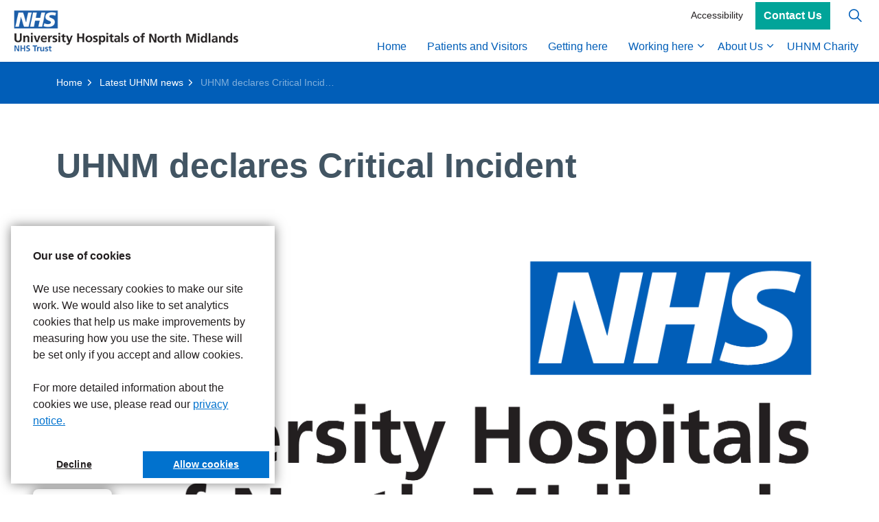

--- FILE ---
content_type: text/html; charset=utf-8
request_url: https://www.uhnm.nhs.uk/latest-uhnm-news/uhnm-declares-critical-incident/
body_size: 34802
content:
<!DOCTYPE html>
<html dir="ltr" lang="en" class="no-js usn">
<head>
    
    
    <meta charset="utf-8">
    <meta name="viewport" content="width=device-width, initial-scale=1, shrink-to-fit=no, maximum-scale=2">
        <link rel="canonical" href="https://www.uhnm.nhs.uk/latest-uhnm-news/uhnm-declares-critical-incident/" />
    <title>UHNM declares Critical Incident | University Hospitals of North Midlands</title>
    <meta name="description" content="">
            <link rel="alternate" hreflang="en-us" href="https://www.uhnm.nhs.uk/latest-uhnm-news/uhnm-declares-critical-incident/" />
    <meta name="twitter:card" content="summary_large_image" />
    <meta property="og:type" content="website">
    <meta property="og:title" content="UHNM declares Critical Incident | University Hospitals of North Midlands" />
    <meta property="og:image" content="" />
    <meta property="og:url" content="https://www.uhnm.nhs.uk/latest-uhnm-news/uhnm-declares-critical-incident/" />
    <meta property="og:description" content="" />
    <meta property="og:site_name" content="University Hospitals of North Midlands" />
    <meta name="robots" content="index,follow">

    
    <link href="/sb/sitebuilder-ltr-css-bundle.css.v1" media="screen" rel="stylesheet" />
<link href="/sb/sitebuilder-css-bundle.css.v1" media="screen" rel="stylesheet" />
<link href="/sb/sitebuilder-css-small-header-03-sm-bundle.css.v1" media="screen and (min-width:0) and (max-width:991px)" rel="stylesheet" />
<link href="/sb/sitebuilder-css-large-header-14-lg-bundle.css.v1" media="screen and (min-width:992px)" rel="stylesheet" />
<link rel="stylesheet" media="screen" href="/uSkinned/css/generated/b06fd299-c66b-4c48-82ab-436e8dd86f0a.css?version=638942264644430000" />
<link href="/sb/sitebuilder-css-prnt-bundle.css.v1" media="print" rel="stylesheet" />



    
<link href="/sb/chilli-is-css-bundle.css.v1" media="screen" rel="stylesheet" />

            <link rel="shortcut icon" type="image/ico" href="/media/p3ulx1pa/favicon.ico?width=32&amp;height=32">
        <link rel="apple-touch-icon" sizes="57x57" type="image/ico" href="/media/p3ulx1pa/favicon.ico?width=57&amp;height=57">
        <link rel="apple-touch-icon" sizes="60x60" type="image/ico" href="/media/p3ulx1pa/favicon.ico?width=60&amp;height=60">
        <link rel="apple-touch-icon" sizes="72x72" type="image/ico" href="/media/p3ulx1pa/favicon.ico?width=72&amp;height=72">
        <link rel="apple-touch-icon" sizes="76x76" type="image/ico" href="/media/p3ulx1pa/favicon.ico?width=76&amp;height=76">
        <link rel="apple-touch-icon" sizes="114x114" type="image/ico" href="/media/p3ulx1pa/favicon.ico?width=114&amp;height=114">
        <link rel="apple-touch-icon" sizes="120x120" type="image/ico" href="/media/p3ulx1pa/favicon.ico?width=120&amp;height=120">
        <link rel="apple-touch-icon" sizes="144x144" type="image/ico" href="/media/p3ulx1pa/favicon.ico?width=144&amp;height=144">
        <link rel="apple-touch-icon" sizes="152x152" type="image/ico" href="/media/p3ulx1pa/favicon.ico?width=152&amp;height=152">
        <link rel="apple-touch-icon" sizes="180x180" type="image/ico" href="/media/p3ulx1pa/favicon.ico?width=180&amp;height=180">
        <link rel="icon" sizes="16x16" type="image/ico" href="/media/p3ulx1pa/favicon.ico?width=16&amp;height=16">
        <link rel="icon" sizes="32x32" type="image/ico" href="/media/p3ulx1pa/favicon.ico?width=32&amp;height=32">
        <link rel="icon" sizes="96x96" type="image/ico" href="/media/p3ulx1pa/favicon.ico?width=96&amp;height=96">
        <link rel="icon" sizes="192x192" type="image/ico" href="/media/p3ulx1pa/favicon.ico?width=192&amp;height=192">
        <meta name="msapplication-square70x70logo" content="/media/p3ulx1pa/favicon.ico?width=70&height=70" />
        <meta name="msapplication-square150x150logo" content="/media/p3ulx1pa/favicon.ico?width=150&height=150" />
        <meta name="msapplication-wide310x150logo" content="/media/p3ulx1pa/favicon.ico?width=310&height=150" />
        <meta name="msapplication-square310x310logo" content="/media/p3ulx1pa/favicon.ico?width=310&height=310" />

    
            <script async defer src="https://www.google.com/recaptcha/api.js?render=6LfizwErAAAAAAysPUL-a8_UwvZb_QOuxBT9wf9c"></script>

    
<script type="text/javascript">!function(T,l,y){var S=T.location,k="script",D="instrumentationKey",C="ingestionendpoint",I="disableExceptionTracking",E="ai.device.",b="toLowerCase",w="crossOrigin",N="POST",e="appInsightsSDK",t=y.name||"appInsights";(y.name||T[e])&&(T[e]=t);var n=T[t]||function(d){var g=!1,f=!1,m={initialize:!0,queue:[],sv:"5",version:2,config:d};function v(e,t){var n={},a="Browser";return n[E+"id"]=a[b](),n[E+"type"]=a,n["ai.operation.name"]=S&&S.pathname||"_unknown_",n["ai.internal.sdkVersion"]="javascript:snippet_"+(m.sv||m.version),{time:function(){var e=new Date;function t(e){var t=""+e;return 1===t.length&&(t="0"+t),t}return e.getUTCFullYear()+"-"+t(1+e.getUTCMonth())+"-"+t(e.getUTCDate())+"T"+t(e.getUTCHours())+":"+t(e.getUTCMinutes())+":"+t(e.getUTCSeconds())+"."+((e.getUTCMilliseconds()/1e3).toFixed(3)+"").slice(2,5)+"Z"}(),iKey:e,name:"Microsoft.ApplicationInsights."+e.replace(/-/g,"")+"."+t,sampleRate:100,tags:n,data:{baseData:{ver:2}}}}var h=d.url||y.src;if(h){function a(e){var t,n,a,i,r,o,s,c,u,p,l;g=!0,m.queue=[],f||(f=!0,t=h,s=function(){var e={},t=d.connectionString;if(t)for(var n=t.split(";"),a=0;a<n.length;a++){var i=n[a].split("=");2===i.length&&(e[i[0][b]()]=i[1])}if(!e[C]){var r=e.endpointsuffix,o=r?e.location:null;e[C]="https://"+(o?o+".":"")+"dc."+(r||"services.visualstudio.com")}return e}(),c=s[D]||d[D]||"",u=s[C],p=u?u+"/v2/track":d.endpointUrl,(l=[]).push((n="SDK LOAD Failure: Failed to load Application Insights SDK script (See stack for details)",a=t,i=p,(o=(r=v(c,"Exception")).data).baseType="ExceptionData",o.baseData.exceptions=[{typeName:"SDKLoadFailed",message:n.replace(/\./g,"-"),hasFullStack:!1,stack:n+"\nSnippet failed to load ["+a+"] -- Telemetry is disabled\nHelp Link: https://go.microsoft.com/fwlink/?linkid=2128109\nHost: "+(S&&S.pathname||"_unknown_")+"\nEndpoint: "+i,parsedStack:[]}],r)),l.push(function(e,t,n,a){var i=v(c,"Message"),r=i.data;r.baseType="MessageData";var o=r.baseData;return o.message='AI (Internal): 99 message:"'+("SDK LOAD Failure: Failed to load Application Insights SDK script (See stack for details) ("+n+")").replace(/\"/g,"")+'"',o.properties={endpoint:a},i}(0,0,t,p)),function(e,t){if(JSON){var n=T.fetch;if(n&&!y.useXhr)n(t,{method:N,body:JSON.stringify(e),mode:"cors"});else if(XMLHttpRequest){var a=new XMLHttpRequest;a.open(N,t),a.setRequestHeader("Content-type","application/json"),a.send(JSON.stringify(e))}}}(l,p))}function i(e,t){f||setTimeout(function(){!t&&m.core||a()},500)}var e=function(){var n=l.createElement(k);n.src=h;var e=y[w];return!e&&""!==e||"undefined"==n[w]||(n[w]=e),n.onload=i,n.onerror=a,n.onreadystatechange=function(e,t){"loaded"!==n.readyState&&"complete"!==n.readyState||i(0,t)},n}();y.ld<0?l.getElementsByTagName("head")[0].appendChild(e):setTimeout(function(){l.getElementsByTagName(k)[0].parentNode.appendChild(e)},y.ld||0)}try{m.cookie=l.cookie}catch(p){}function t(e){for(;e.length;)!function(t){m[t]=function(){var e=arguments;g||m.queue.push(function(){m[t].apply(m,e)})}}(e.pop())}var n="track",r="TrackPage",o="TrackEvent";t([n+"Event",n+"PageView",n+"Exception",n+"Trace",n+"DependencyData",n+"Metric",n+"PageViewPerformance","start"+r,"stop"+r,"start"+o,"stop"+o,"addTelemetryInitializer","setAuthenticatedUserContext","clearAuthenticatedUserContext","flush"]),m.SeverityLevel={Verbose:0,Information:1,Warning:2,Error:3,Critical:4};var s=(d.extensionConfig||{}).ApplicationInsightsAnalytics||{};if(!0!==d[I]&&!0!==s[I]){var c="onerror";t(["_"+c]);var u=T[c];T[c]=function(e,t,n,a,i){var r=u&&u(e,t,n,a,i);return!0!==r&&m["_"+c]({message:e,url:t,lineNumber:n,columnNumber:a,error:i}),r},d.autoExceptionInstrumented=!0}return m}(y.cfg);function a(){y.onInit&&y.onInit(n)}(T[t]=n).queue&&0===n.queue.length?(n.queue.push(a),n.trackPageView({})):a()}(window,document,{
src: "https://js.monitor.azure.com/scripts/b/ai.2.min.js", // The SDK URL Source
crossOrigin: "anonymous", 
cfg: { // Application Insights Configuration
    connectionString: 'InstrumentationKey=c72b1b58-f5ce-442b-a0f7-25f10c5f2818;IngestionEndpoint=https://uksouth-1.in.applicationinsights.azure.com/;LiveEndpoint=https://uksouth.livediagnostics.monitor.azure.com/;ApplicationId=874778d9-4c32-4a7f-9b97-7ec578ecb250'
}});</script></head>
<body 
    
 class="body-bg body-bg-solid header-14-lg header-03-sm hide_header-on-scroll-lg hide_header-on-scroll-sm directional-icons-chevron           main-navigation-underline-link-hover  secondary-navigation-underline-link-hover  content-underline-link-hover  footer-underline-link-hover    breadcrumb-forward zoom_hover"

>

    


    <!-- Skip links -->
    <a class="skip-to-content" id="skip-to-content-link" href="#site-content">Skip to main content</a>
    <a class="skip-to-content" id="skip-to-footer-link" href="#site-footer">Skip to footer</a>
    <!--// Skip links -->

    <!-- Site -->
    <div id="site">

        <!-- Header -->
            <header id="site-header" class="header-bg header-bg-solid" tabindex="-1">


        <div class="container-fluid">

            <div class="row">

                    <div id="logo" >
        <a href="/" title="University Hospitals of North Midlands">
                    <picture>
                            <source type="image/webp" srcset="/media/2pbc4gzv/uhnm-horizontal-digital-logo.jpg?format=webp">
                            <img src="/media/2pbc4gzv/uhnm-horizontal-digital-logo.jpg?format=webp" alt="">

                    </picture>
            <span>University Hospitals of North Midlands</span>
        </a>
    </div>



                    <!-- Expand -->
                    <button id="burgerNavStyle" class="expand-header expand-3-bars expand-even-lines expand-active-cross" type="button" aria-expanded="false" aria-label="Expand header">
                        <span>Menu</span>
                    </button>
                    <!--// Expand -->

                <!-- Main navigation -->
                        <nav aria-label="Main" class="main nav-dropdown navigation-dropdown-bg-solid">
            <ul >
                        <li  class="no-child ">
                            <span>
                                <a href="/"   >Home</a>
                            </span>

                        </li>
                        <li  class="no-child ">
                            <span>
                                <a href="/patients-and-visitors/"   >Patients and Visitors</a>
                            </span>

                        </li>
                        <li  class="no-child ">
                            <span>
                                <a href="/getting-here/"   >Getting here</a>
                            </span>

                        </li>
                        <li  class="has-child ">
                            <span>
                                <a href="/working-here/"   >Working here</a>
                            </span>

                                <button class="expand-subpages" type="button" aria-expanded="false" aria-label="Expand sub pages Working here">
                                    <span aria-hidden="true">Expand sub pages Working here</span>
                                </button>
            <ul >
                        <li  class="no-child ">
                            <span>
                                <a href="/join-uhnm/"   >Join UHNM</a>
                            </span>

                        </li>
            </ul>
                        </li>
                        <li  class="has-child ">
                            <span>
                                <a href="/about-us/"   >About Us</a>
                            </span>

                                <button class="expand-subpages" type="button" aria-expanded="false" aria-label="Expand sub pages About Us">
                                    <span aria-hidden="true">Expand sub pages About Us</span>
                                </button>
            <ul >
                        <li  class="no-child ">
                            <span>
                                <a href="/about-us/our-hospitals/"   >Our Hospitals</a>
                            </span>

                        </li>
                        <li  class="no-child ">
                            <span>
                                <a href="/about-us/our-board/"   >Our Board</a>
                            </span>

                        </li>
                        <li  class="no-child ">
                            <span>
                                <a href="/about-us/our-organisation/"   >Our Organisation</a>
                            </span>

                        </li>
                        <li  class="no-child ">
                            <span>
                                <a href="/about-us/regulatory-information/"   >Regulatory information</a>
                            </span>

                        </li>
                        <li  class="no-child ">
                            <span>
                                <a href="/consultant-directory/"   >Consultant Directory</a>
                            </span>

                        </li>
                        <li  class="no-child ">
                            <span>
                                <a href="/about-us/uhnm-and-the-armed-forces/"   >UHNM and The Armed Forces</a>
                            </span>

                        </li>
                        <li  class="no-child ">
                            <span>
                                <a href="/for-professionals/"   >For professionals</a>
                            </span>

                        </li>
            </ul>
                        </li>
                        <li  class="no-child ">
                            <span>
                                <a href="https://www.uhnmcharity.org.uk/"   >UHNM Charity</a>
                            </span>

                        </li>
            </ul>
        </nav>



                <!--// Main navigation -->
                <!-- Secondary navigation -->
                        <nav aria-label="Secondary" class="secondary nav-dropdown navigation-dropdown-bg-solid">
            <ul>
                            <li><span><a href="/accessibility/"   >Accessibility</a></span></li>

            </ul>
        </nav>

                <!--// Secondary navigation -->
                <!-- CTA Links -->
                        <nav aria-label="Call to actions" class="cta-links">
                    <a class="btn  base-btn-bg base-btn-bg-solid base-btn-bg-hover-solid base-btn-text base-btn-borders" href="/contact-us/"   >
                        <span></span>
                        Contact Us
                    </a>
        </nav>

                <!--// CTA Links -->
                <!-- Site search -->
                    <div class="form site-search-form site-search" aria-label="Site search">
            <form role="search" action="/search/" method="get" name="searchForm">
                <fieldset>
                    <div class="form-group">
                        <input type="text" class="form-control" name="search_field" aria-label="Search the site" placeholder="Search the site" value="">
                    </div>
                    <button type="submit" role="button" aria-label="Search" class="btn base-btn-bg base-btn-bg-solid base-btn-bg-hover-solid base-btn-text base-btn-borders btn-search">
                        <span></span>
                        <i aria-hidden="true" class="icon usn_ion-ios-search"></i>
                    </button>
                </fieldset>
            </form>
            <button class="expand-search" data-bs-toggle="collapse" type="button" aria-expanded="false" aria-label="Expand site search">
                <em>Expand Search</em>
                <i aria-hidden="true" class="icon usn_ion-ios-search search-icon"></i>
                <i aria-hidden="true" class="icon usn_ion-md-close close-icon"></i>
            </button>
        </div>

                <!--// Site search -->

            </div>

        </div>
    </header>


        <!--// Header -->
        <!-- Content -->
        <main id="site-content" tabindex="-1">

                <section class="content component usn_cmp_breadcrumb c1-bg c1-bg-solid  " >  

        <div class="component-inner">
                    <div class="container">


                <section class="breadcrumb-trail " data-os-animation="fadeIn" data-os-animation-delay="0s" data-os-animation-duration="1.2s">
        
            <nav aria-label="Breadcrumb">
                <ol class="breadcrumb" itemscope itemtype="https://schema.org/BreadcrumbList">
                        <li class="breadcrumb-item" itemprop="itemListElement" itemscope itemtype="https://schema.org/ListItem"><a href="/" itemtype="https://schema.org/Thing" itemprop="item"><span itemprop="name"><i class="icon before"></i>Home</span></a><meta itemprop="position" content="1" /></li>
                        <li class="breadcrumb-item" itemprop="itemListElement" itemscope itemtype="https://schema.org/ListItem"><a href="/latest-uhnm-news/" itemtype="https://schema.org/Thing" itemprop="item"><span itemprop="name"><i class="icon before"></i>Latest UHNM news</span></a><meta itemprop="position" content="2" /></li>

                        <li itemprop="itemListElement" itemscope itemtype="https://schema.org/ListItem" class="breadcrumb-item active" aria-current="page"><span itemprop="name"><i class="icon before"></i>UHNM declares Critical Incident</span><meta itemprop="position" content="3" /></li>
                </ol>
            </nav>
        
    </section>



                    </div>
        </div>
    </section>

            





        <section class="content base-bg pb-0"><div class="container">
        <!-- Row -->
        <div class="row">
            <div class="heading-col col">


                <h1 class="heading main base-heading">UHNM declares Critical Incident</h1>


            </div>
        </div>
        <!--// Row -->
        </div></section>
    <section class="content component usn_cmp_gallery base-bg base-bg-solid  " >  

        <div class="component-inner">
                    <div class="container">



                    <div class="component-main row  listing  listing_basic-grid listing_gallery" >

                        <div class="item  items-1 col-12  " data-os-animation="fadeIn" data-os-animation-delay="0s" data-os-animation-duration="1.2s">
                            <div class="image ">
                                    <a href="/media/i2xp4ef2/university-hospitals-of-north-midlands-nhs-trust-rgb-blue.png"   target=""  aria-label="Open image" aria-haspopup="dialog" role="button" data-toggle="lightbox" data-type="image" data-gallery="galleryname_f929ebf1-7b44-42a3-a93f-037a713c0b44" >

                                            <picture>
                <source type="image/webp" data-srcset="/media/i2xp4ef2/university-hospitals-of-north-midlands-nhs-trust-rgb-blue.png?width=800&amp;height=600&amp;v=1da9bb42bac9480&format=webp 1x, /media/i2xp4ef2/university-hospitals-of-north-midlands-nhs-trust-rgb-blue.png?width=1600&amp;height=1200&amp;v=1da9bb42bac9480&format=webp 2x" width="800" height="600">
                    <img class="lazyload " src="/media/i2xp4ef2/university-hospitals-of-north-midlands-nhs-trust-rgb-blue.png?width=160&amp;height=120&amp;v=1da9bb42bac9480&format=webp" width="800" height="600" data-srcset="/media/i2xp4ef2/university-hospitals-of-north-midlands-nhs-trust-rgb-blue.png?width=800&amp;height=600&amp;v=1da9bb42bac9480&format=webp 1x, /media/i2xp4ef2/university-hospitals-of-north-midlands-nhs-trust-rgb-blue.png?width=1600&amp;height=1200&amp;v=1da9bb42bac9480&format=webp 2x" alt="UHNM logo">
            </picture>


                                </a>
                                    <div class="caption">uhnm logo</div>
                            </div>
                        </div>

        </div>






                    </div>
        </div>
    </section>
    <section class="content component usn_cmp_text base-bg base-bg-solid  " >  

        <div class="component-inner">
                    <div class="container">



                <div class="info ">

        

        <div class="text base-text " data-os-animation="fadeIn" data-os-animation-delay="0s">
            <p>Simon Evans, UHNM Chief Operating Officer &nbsp;said: “We are currently experiencing extremely high demand for all our services. Both Royal Stoke University Hospital and County Hospital in Stafford have been under severe and sustained pressure since the holiday period however we have seen even greater demands in the last 24 hours.</p>
<p>“We have therefore taken the decision to declare a critical incident. This helps us to take additional measures to maintain safe services for our patients.</p>
<p>“We will always do our best for patients and keep patients safe and locally we are working with our NHS and local authority partners to put in place measures to ensure that people who need hospital and emergency care can get treatment quickly and to identify and utilise any additional capacity to allow us to discharge patients that do not require hospital care.</p>
<p>“As anticipated, the pressure is greatest in our emergency departments, who are facing on-going challenges as patients are unable to be admitted to beds promptly.</p>
<p>“During this time the emergency departments will continue to see the sickest patients first, which means for some patients there may be much longer delays for their treatment.</p>
<p>“We continue to ask the public to help us by only using A&amp;E in a serious or life threatening emergency and for their help when we’re discharging their friends or loved ones to ensure they’re picked up from hospital as soon as possible and have everything they need at home.</p>
<p>“I would like to thank our staff for their on-going efforts during this extremely challenging period and the public for their understanding and co-operation.”</p>
        </div>


    </div>




                    </div>
        </div>
    </section>


    <section class="content component meta-author-comments base-bg base-bg-solid pt-0 mt-0">
        <div class="container">
            <div class="row justify-content-center">

                <div class="content-col center-col col">

                    <!-- Meta -->
                    <section class="content component meta base-bg">

                        <p class="date base-text"><time>30 Jan 2024</time></p>
                        


                    </section>
                    <!--// Meta -->

                    

                    

                </div>

            </div>
        </div>
    </section>











            

        </main>
        <!--// Content -->
        <!-- Footer -->
                    <footer id="site-footer" class="footer-bg footer-bg-solid" tabindex="-1">

                <!-- Breadcrumb -->
                <!--// Breadcrumb -->

                <div class="container">

                        <!-- Row -->
                        <div class="row listing">

    <div class="item  footer-item   col-lg-3 col-md-5 col-12 col  item_text-below usn_pod_textimage textAlignmentLeft  " data-os-animation="fadeIn" data-os-animation-delay="0s" data-os-animation-duration="0.9s">
            <div class="inner   ">
                    <div class="info ">

                        <p class="heading sm footer-heading " >UHNM NHS Trust</p>

                            <div class="text footer-text">
                                <p>Royal Stoke University Hospital<br>Newcastle Road<br>Stoke-on-Trent<br>ST4 6QG</p>
<p>County Hospital<br>Weston Road<br>Stafford<br>ST16 3SA</p>
<p>Tel. 01782 715444</p>
                            </div>

                    </div>
            </div>
    </div>
                                        <div class="item footer-item usn_pod_searchlinks offset-lg-1 offset-md-1 col-lg-4 col-md-6 col-12 col ">
                                                <div class="inner">
                                                    <p class="heading sm footer-heading "  data-os-animation="fadeInUp" data-os-animation-delay="0s" data-os-animation-duration="1s" >Quick links</p>        <!-- Quick Links -->
        <nav aria-label="Quick links" class="quick-links " data-os-animation="fadeInUp" data-os-animation-delay="0s" data-os-animation-duration="1s">

            <ul>
                        <li><span><a href="http://www.waittimes.uhnm.nhs.uk/uhnm"   >A&E waiting times</a></span></li>
                        <li><span><a href="/join-uhnm/"   >Current vacancies</a></span></li>
                        <li><span><a href="/working-here/"   >Empactis</a></span></li>
                        <li><span><a href="https://www.oc-meridian.com/OCQ/completion/clientmanifest/uhns/default.aspx?slid=23&amp;did=&amp;tkn=XCdt0dDSVMANjl0JeP35wJDSIVVE6mvrhT4oGil3E6w3qul32b9G3lJKrCaGdycKBRnkoZc6V4SQMsQt3F229dvAy0YZHs-dVo-t8lEiJ6A."   >Have your say</a></span></li>
                        <li><span><a href="https://outlook.office.com"   >Staff email</a></span></li>
                        <li><span><a href="https://intranet.uhnm.nhs.uk"   >UHNM Staff Intranet</a></span></li>
                        <li><span><a href="/privacy-notice/"   >Privacy policy</a></span></li>
                        <li><span><a href="/terms-conditions/"   >Terms and conditions</a></span></li>
                        <li><span><a href="/about-us/regulatory-information/freedom-of-information-publication-scheme/foi-information/"   >FOI Information</a></span></li>
                        <li><span><a href="/sitemap/"   >Sitemap</a></span></li>
                        <li><span><a href="/search/"   >Search</a></span></li>
            </ul>
        </nav>
        <!--// Quick Links -->

                                                </div>
                                        </div>
                                        <div class="item footer-item usn_pod_code offset-lg-1  col-lg-3 col-md-12 col-12 col ">
                                                <div class="inner">
                                                        <div class="code-item " data-os-animation="fadeIn" data-os-animation-delay="0s" data-os-animation-duration="1.2s">
        <script type="text/javascript" src="https://www.cqc.org.uk/sites/all/modules/custom/cqc_widget/widget.js?data-id=RJE&data-host=https://www.cqc.org.uk&type=provider"></script>
    
    </div>

                                                </div>
                                        </div>
                                        <div class="item footer-item usn_pod_sociallinks   col-lg-12 col-md-12 col-12 col ">
                                                <div class="inner">
                                                            <nav class="social " data-os-animation="fadeInDown" data-os-animation-delay="0s" data-os-animation-duration="1s" aria-label="Social links">

            <ul>
                        <li>
                            <span>
                                <a href="https://www.facebook.com/UHNM.NHS#"  target="_blank" rel="noreferrer noopener"  title="Link will open in a new window/tab" >
                                                <picture>
                                                    <source type="image/webp" data-srcset="/media/4i0hhx1g/facebook.png?format=webp&height=80 1x, /media/4i0hhx1g/facebook.png?format=webp&height=160 2x">
                                                    <img class="lazyload" src="/media/4i0hhx1g/facebook.png?format=webp&height=16" data-srcset="/media/4i0hhx1g/facebook.png?format=webp&height=80 1x, /media/4i0hhx1g/facebook.png?format=webp&height=160 2x" alt="">
                                                </picture>
                                        <span class="visually-hidden">Facebook</span>
                                </a>
                            </span>
                        </li>
                        <li>
                            <span>
                                <a href="https://twitter.com/UHNM_NHS#"  target="_blank" rel="noreferrer noopener"  title="Link will open in a new window/tab" >
                                                <picture>
                                                    <source type="image/webp" data-srcset="/media/24jld2me/x-logo.png?format=webp&height=80 1x, /media/24jld2me/x-logo.png?format=webp&height=160 2x">
                                                    <img class="lazyload" src="/media/24jld2me/x-logo.png?format=webp&height=16" data-srcset="/media/24jld2me/x-logo.png?format=webp&height=80 1x, /media/24jld2me/x-logo.png?format=webp&height=160 2x" alt="">
                                                </picture>
                                        <span class="visually-hidden">X</span>
                                </a>
                            </span>
                        </li>
                        <li>
                            <span>
                                <a href="https://www.instagram.com/uhnm.nhs#"  target="_blank" rel="noreferrer noopener"  title="Link will open in a new window/tab" >
                                                <picture>
                                                    <source type="image/webp" data-srcset="/media/xhkh1f3m/instagram.png?format=webp&height=80 1x, /media/xhkh1f3m/instagram.png?format=webp&height=160 2x">
                                                    <img class="lazyload" src="/media/xhkh1f3m/instagram.png?format=webp&height=16" data-srcset="/media/xhkh1f3m/instagram.png?format=webp&height=80 1x, /media/xhkh1f3m/instagram.png?format=webp&height=160 2x" alt="">
                                                </picture>
                                        <span class="visually-hidden">Instagram</span>
                                </a>
                            </span>
                        </li>
            </ul>
        </nav>

                                                </div>
                                        </div>

                        </div>
                        <!--// Row -->
                    <!-- Row -->
                    <div class="row">

                        <div class="col">
                            <nav aria-label="Footer" class="footer-navigation">
                                <ul>
                                    <li><div>&copy; 2025 University Hospitals of North Midlands NHS Trust <p>Site built by <a href="https://www.chilli-is.co.uk">Chilli Information Solutions Ltd</a><p></div></li>
                                    
                                </ul>
                            </nav>
                        </div>

                    </div>
                    <!--// Row -->

                            <!-- Back to top -->
        <div class="usn_back-to-top position-right">
            <button id="back-to-top-link" aria-label="Back to top" class="btn base-btn-bg base-btn-bg base-btn-bg-solid base-btn-bg-hover-solid base-btn-text base-btn-borders btn-back-to-top">
                <span></span>
                <i aria-hidden="true" class="icon"></i><span aria-hidden="true" class="d-none">Back to top</span>
            </button>
        </div>
        <!--// Back to top -->


                </div>
            </footer>

        <!--// Footer -->

    </div>
    <!--// Site -->

    
    
<script src="/sb/sitebuilder-js-bundle.js.v1" type="text/javascript"></script>



    
    
<script src="/sb/chilli-is-js-bundle.js.v1" type="text/javascript"></script>



    <!-- Cookie Consent Plugin -->
<link rel="stylesheet" type="text/css" href="https://cdn.jsdelivr.net/npm/cookieconsent@3/build/cookieconsent.min.css" /> 
<script src="https://cdn.jsdelivr.net/npm/cookieconsent@3/build/cookieconsent.min.js" data-cfasync="false"></script>

<script>
   cisCookieConsentSettings.message = "<b>Our use of cookies</b><br><br> We use necessary cookies to make our site work. We would also like to set analytics cookies that help us make improvements by measuring how you use the site. These will be set only if you accept and allow cookies. <br><br>For more detailed information about the cookies we use, please read our <a href='https://www.uhnm.nhs.uk/privacy-notice/'>privacy notice.</a>";
   cisCookieConsentSettings.backgroundColour = "#FFFFFF";
   cisCookieConsentSettings.buttonColour= "#0072ce";
   cisCookieConsentSettings.textColour= "#231f20";
   cisCookieConsentSettings.buttonTextColour= "#FFFFFF";
   cisCookieConsentSettings.targetCookies = ["_ga", "_gid", "_ga_0JE2J9HE3E"];
   cisCookieConsentSettings.link = "";

cisCookieConsentSettings.additionalStyles = "border-radius: 0rem; box-shadow: 0 0 1rem 0 rgba(0,0,0,0.5)";
cisCookieConsentSettings.buttonAdditionalStyles = "border-radius: 0rem; margin: 0.5rem; color:#FFFFFF";
cisCookieConsentSettings.tabAdditionalStyles = "box-shadow: 0 0 1rem rgba(0, 0, 0, 0.5);";
</script>

<!-- Global site tag (gtag.js) - Google Analytics -->
<script async src="https://www.googletagmanager.com/gtag/js?id=G-0JE2J9HE3E"></script>
<script>
  window.dataLayer = window.dataLayer || [];
  function gtag(){dataLayer.push(arguments);}
cisCookieConsentInitialize();
  gtag('js', new Date());

  gtag('config', 'G-0JE2J9HE3E');
</script>


    

    

</body>
<!--
    ____        _ ____              _ __  __             _____ __   _                      __
   / __ )__  __(_) / /_   _      __(_) /_/ /_     __  __/ ___// /__(_)___  ____  ___  ____/ /
  / __  / / / / / / __/  | | /| / / / __/ __ \   / / / /\__ \/ //_/ / __ \/ __ \/ _ \/ __  /
 / /_/ / /_/ / / / /_    | |/ |/ / / /_/ / / /  / /_/ /___/ / ,< / / / / / / / /  __/ /_/ /
/_____/\__,_/_/_/\__/    |__/|__/_/\__/_/ /_/   \__,_//____/_/|_/_/_/ /_/_/ /_/\___/\__,_/

Find out more at uSkinned.net

-->
</html>

--- FILE ---
content_type: text/html; charset=utf-8
request_url: https://www.google.com/recaptcha/api2/anchor?ar=1&k=6LfizwErAAAAAAysPUL-a8_UwvZb_QOuxBT9wf9c&co=aHR0cHM6Ly93d3cudWhubS5uaHMudWs6NDQz&hl=en&v=TkacYOdEJbdB_JjX802TMer9&size=invisible&anchor-ms=20000&execute-ms=15000&cb=wdehoecawq7
body_size: 45426
content:
<!DOCTYPE HTML><html dir="ltr" lang="en"><head><meta http-equiv="Content-Type" content="text/html; charset=UTF-8">
<meta http-equiv="X-UA-Compatible" content="IE=edge">
<title>reCAPTCHA</title>
<style type="text/css">
/* cyrillic-ext */
@font-face {
  font-family: 'Roboto';
  font-style: normal;
  font-weight: 400;
  src: url(//fonts.gstatic.com/s/roboto/v18/KFOmCnqEu92Fr1Mu72xKKTU1Kvnz.woff2) format('woff2');
  unicode-range: U+0460-052F, U+1C80-1C8A, U+20B4, U+2DE0-2DFF, U+A640-A69F, U+FE2E-FE2F;
}
/* cyrillic */
@font-face {
  font-family: 'Roboto';
  font-style: normal;
  font-weight: 400;
  src: url(//fonts.gstatic.com/s/roboto/v18/KFOmCnqEu92Fr1Mu5mxKKTU1Kvnz.woff2) format('woff2');
  unicode-range: U+0301, U+0400-045F, U+0490-0491, U+04B0-04B1, U+2116;
}
/* greek-ext */
@font-face {
  font-family: 'Roboto';
  font-style: normal;
  font-weight: 400;
  src: url(//fonts.gstatic.com/s/roboto/v18/KFOmCnqEu92Fr1Mu7mxKKTU1Kvnz.woff2) format('woff2');
  unicode-range: U+1F00-1FFF;
}
/* greek */
@font-face {
  font-family: 'Roboto';
  font-style: normal;
  font-weight: 400;
  src: url(//fonts.gstatic.com/s/roboto/v18/KFOmCnqEu92Fr1Mu4WxKKTU1Kvnz.woff2) format('woff2');
  unicode-range: U+0370-0377, U+037A-037F, U+0384-038A, U+038C, U+038E-03A1, U+03A3-03FF;
}
/* vietnamese */
@font-face {
  font-family: 'Roboto';
  font-style: normal;
  font-weight: 400;
  src: url(//fonts.gstatic.com/s/roboto/v18/KFOmCnqEu92Fr1Mu7WxKKTU1Kvnz.woff2) format('woff2');
  unicode-range: U+0102-0103, U+0110-0111, U+0128-0129, U+0168-0169, U+01A0-01A1, U+01AF-01B0, U+0300-0301, U+0303-0304, U+0308-0309, U+0323, U+0329, U+1EA0-1EF9, U+20AB;
}
/* latin-ext */
@font-face {
  font-family: 'Roboto';
  font-style: normal;
  font-weight: 400;
  src: url(//fonts.gstatic.com/s/roboto/v18/KFOmCnqEu92Fr1Mu7GxKKTU1Kvnz.woff2) format('woff2');
  unicode-range: U+0100-02BA, U+02BD-02C5, U+02C7-02CC, U+02CE-02D7, U+02DD-02FF, U+0304, U+0308, U+0329, U+1D00-1DBF, U+1E00-1E9F, U+1EF2-1EFF, U+2020, U+20A0-20AB, U+20AD-20C0, U+2113, U+2C60-2C7F, U+A720-A7FF;
}
/* latin */
@font-face {
  font-family: 'Roboto';
  font-style: normal;
  font-weight: 400;
  src: url(//fonts.gstatic.com/s/roboto/v18/KFOmCnqEu92Fr1Mu4mxKKTU1Kg.woff2) format('woff2');
  unicode-range: U+0000-00FF, U+0131, U+0152-0153, U+02BB-02BC, U+02C6, U+02DA, U+02DC, U+0304, U+0308, U+0329, U+2000-206F, U+20AC, U+2122, U+2191, U+2193, U+2212, U+2215, U+FEFF, U+FFFD;
}
/* cyrillic-ext */
@font-face {
  font-family: 'Roboto';
  font-style: normal;
  font-weight: 500;
  src: url(//fonts.gstatic.com/s/roboto/v18/KFOlCnqEu92Fr1MmEU9fCRc4AMP6lbBP.woff2) format('woff2');
  unicode-range: U+0460-052F, U+1C80-1C8A, U+20B4, U+2DE0-2DFF, U+A640-A69F, U+FE2E-FE2F;
}
/* cyrillic */
@font-face {
  font-family: 'Roboto';
  font-style: normal;
  font-weight: 500;
  src: url(//fonts.gstatic.com/s/roboto/v18/KFOlCnqEu92Fr1MmEU9fABc4AMP6lbBP.woff2) format('woff2');
  unicode-range: U+0301, U+0400-045F, U+0490-0491, U+04B0-04B1, U+2116;
}
/* greek-ext */
@font-face {
  font-family: 'Roboto';
  font-style: normal;
  font-weight: 500;
  src: url(//fonts.gstatic.com/s/roboto/v18/KFOlCnqEu92Fr1MmEU9fCBc4AMP6lbBP.woff2) format('woff2');
  unicode-range: U+1F00-1FFF;
}
/* greek */
@font-face {
  font-family: 'Roboto';
  font-style: normal;
  font-weight: 500;
  src: url(//fonts.gstatic.com/s/roboto/v18/KFOlCnqEu92Fr1MmEU9fBxc4AMP6lbBP.woff2) format('woff2');
  unicode-range: U+0370-0377, U+037A-037F, U+0384-038A, U+038C, U+038E-03A1, U+03A3-03FF;
}
/* vietnamese */
@font-face {
  font-family: 'Roboto';
  font-style: normal;
  font-weight: 500;
  src: url(//fonts.gstatic.com/s/roboto/v18/KFOlCnqEu92Fr1MmEU9fCxc4AMP6lbBP.woff2) format('woff2');
  unicode-range: U+0102-0103, U+0110-0111, U+0128-0129, U+0168-0169, U+01A0-01A1, U+01AF-01B0, U+0300-0301, U+0303-0304, U+0308-0309, U+0323, U+0329, U+1EA0-1EF9, U+20AB;
}
/* latin-ext */
@font-face {
  font-family: 'Roboto';
  font-style: normal;
  font-weight: 500;
  src: url(//fonts.gstatic.com/s/roboto/v18/KFOlCnqEu92Fr1MmEU9fChc4AMP6lbBP.woff2) format('woff2');
  unicode-range: U+0100-02BA, U+02BD-02C5, U+02C7-02CC, U+02CE-02D7, U+02DD-02FF, U+0304, U+0308, U+0329, U+1D00-1DBF, U+1E00-1E9F, U+1EF2-1EFF, U+2020, U+20A0-20AB, U+20AD-20C0, U+2113, U+2C60-2C7F, U+A720-A7FF;
}
/* latin */
@font-face {
  font-family: 'Roboto';
  font-style: normal;
  font-weight: 500;
  src: url(//fonts.gstatic.com/s/roboto/v18/KFOlCnqEu92Fr1MmEU9fBBc4AMP6lQ.woff2) format('woff2');
  unicode-range: U+0000-00FF, U+0131, U+0152-0153, U+02BB-02BC, U+02C6, U+02DA, U+02DC, U+0304, U+0308, U+0329, U+2000-206F, U+20AC, U+2122, U+2191, U+2193, U+2212, U+2215, U+FEFF, U+FFFD;
}
/* cyrillic-ext */
@font-face {
  font-family: 'Roboto';
  font-style: normal;
  font-weight: 900;
  src: url(//fonts.gstatic.com/s/roboto/v18/KFOlCnqEu92Fr1MmYUtfCRc4AMP6lbBP.woff2) format('woff2');
  unicode-range: U+0460-052F, U+1C80-1C8A, U+20B4, U+2DE0-2DFF, U+A640-A69F, U+FE2E-FE2F;
}
/* cyrillic */
@font-face {
  font-family: 'Roboto';
  font-style: normal;
  font-weight: 900;
  src: url(//fonts.gstatic.com/s/roboto/v18/KFOlCnqEu92Fr1MmYUtfABc4AMP6lbBP.woff2) format('woff2');
  unicode-range: U+0301, U+0400-045F, U+0490-0491, U+04B0-04B1, U+2116;
}
/* greek-ext */
@font-face {
  font-family: 'Roboto';
  font-style: normal;
  font-weight: 900;
  src: url(//fonts.gstatic.com/s/roboto/v18/KFOlCnqEu92Fr1MmYUtfCBc4AMP6lbBP.woff2) format('woff2');
  unicode-range: U+1F00-1FFF;
}
/* greek */
@font-face {
  font-family: 'Roboto';
  font-style: normal;
  font-weight: 900;
  src: url(//fonts.gstatic.com/s/roboto/v18/KFOlCnqEu92Fr1MmYUtfBxc4AMP6lbBP.woff2) format('woff2');
  unicode-range: U+0370-0377, U+037A-037F, U+0384-038A, U+038C, U+038E-03A1, U+03A3-03FF;
}
/* vietnamese */
@font-face {
  font-family: 'Roboto';
  font-style: normal;
  font-weight: 900;
  src: url(//fonts.gstatic.com/s/roboto/v18/KFOlCnqEu92Fr1MmYUtfCxc4AMP6lbBP.woff2) format('woff2');
  unicode-range: U+0102-0103, U+0110-0111, U+0128-0129, U+0168-0169, U+01A0-01A1, U+01AF-01B0, U+0300-0301, U+0303-0304, U+0308-0309, U+0323, U+0329, U+1EA0-1EF9, U+20AB;
}
/* latin-ext */
@font-face {
  font-family: 'Roboto';
  font-style: normal;
  font-weight: 900;
  src: url(//fonts.gstatic.com/s/roboto/v18/KFOlCnqEu92Fr1MmYUtfChc4AMP6lbBP.woff2) format('woff2');
  unicode-range: U+0100-02BA, U+02BD-02C5, U+02C7-02CC, U+02CE-02D7, U+02DD-02FF, U+0304, U+0308, U+0329, U+1D00-1DBF, U+1E00-1E9F, U+1EF2-1EFF, U+2020, U+20A0-20AB, U+20AD-20C0, U+2113, U+2C60-2C7F, U+A720-A7FF;
}
/* latin */
@font-face {
  font-family: 'Roboto';
  font-style: normal;
  font-weight: 900;
  src: url(//fonts.gstatic.com/s/roboto/v18/KFOlCnqEu92Fr1MmYUtfBBc4AMP6lQ.woff2) format('woff2');
  unicode-range: U+0000-00FF, U+0131, U+0152-0153, U+02BB-02BC, U+02C6, U+02DA, U+02DC, U+0304, U+0308, U+0329, U+2000-206F, U+20AC, U+2122, U+2191, U+2193, U+2212, U+2215, U+FEFF, U+FFFD;
}

</style>
<link rel="stylesheet" type="text/css" href="https://www.gstatic.com/recaptcha/releases/TkacYOdEJbdB_JjX802TMer9/styles__ltr.css">
<script nonce="mZlznSjyRdEpHSxzx3373A" type="text/javascript">window['__recaptcha_api'] = 'https://www.google.com/recaptcha/api2/';</script>
<script type="text/javascript" src="https://www.gstatic.com/recaptcha/releases/TkacYOdEJbdB_JjX802TMer9/recaptcha__en.js" nonce="mZlznSjyRdEpHSxzx3373A">
      
    </script></head>
<body><div id="rc-anchor-alert" class="rc-anchor-alert"></div>
<input type="hidden" id="recaptcha-token" value="[base64]">
<script type="text/javascript" nonce="mZlznSjyRdEpHSxzx3373A">
      recaptcha.anchor.Main.init("[\x22ainput\x22,[\x22bgdata\x22,\x22\x22,\[base64]/[base64]/[base64]/[base64]/[base64]/[base64]/[base64]/[base64]/[base64]/[base64]/[base64]/[base64]/[base64]/[base64]/[base64]\\u003d\\u003d\x22,\[base64]\\u003d\x22,\x22w47CgipHEsK9aMOPB2LDssKsQ1Rkwog7fsOpD2DDkGV6wrEtwrQ5wrxYWgzCgSbCk3/DpiTDhGXDocOdEylWTCUywoLDoHg6w7HCpMOHw7AYwoPDusOvdm4dw6JjwoFPcMKsDmTChGHDjsKhal1cAULDscKpYCzCvV8Dw48fw6QFKCgLIGrCmMK3YHfCgsKrV8K7Z8OBwrZdR8K6T1Y9w5/[base64]/DmQrDm8K8W8OKwqfCncKiw7UbESDDkgB6wrtqwp9twq50w6p6HcK3EyrCmcOMw4nCg8K0VmhrwrlNSBBYw5XDrkDCnGY7ZcOvFFPDml/Dk8KawqzDnRYDw7XCm8KXw78ZYcKhwq/DpjjDnF7DjjQgwqTDl33Dg38oOcO7HsKRwr/DpS3DsALDncKPwoMPwptfJ8Oow4IWw40JesKawpkkEMO2d3R9E8OLEcO7WQ1Rw4UZwoXCicOywrRYwrTCujvDiDpSYSLCmyHDkMKBw6tiwovDqDjCtj00wp3CpcKNw5LCnRIdwqnDpGbCncKxeMK2w7nDvMKbwr/DiG80wpxXwrfCksOsFcKMwqDCsTAXIRB9R8Kdwr1CcRMwwoh5Q8KLw6HCgcOfBwXDmMORRsKaZMKgB0UUwqTCt8K+SmfClcKDHHjCgsKyX8KUwpQsXSvCmsKpwoLDg8OAVsK6w4sGw55GEBceMWRVw6jCm8OkXVJ4GcOqw57CuMOGwr5rwo/DrEBjAcK2w4JvCiDCrMK9w5zDhWvDtiXDk8KYw7duZQN5w4Miw7PDncK0w5dFwpzDtTAlwpzCo8OAOld/[base64]/Dj8OceAF3wrjCmGYXcsOfJg5Uw6V4wqPCgEDCoGnDh27Cl8ObwrEMw5t/wrHClMOVG8OxfSHCi8KQwrs3w7R+w49jw413w6YBwrJmwocGAVJlw5cQHzQaeAnCg08Zw77Dp8Kfw4zCksKiesOYY8OSwrNkwohPXkbCrGE2HHolwrjCozUhw4nDv8KIw4gMdBpdwrXCmcKbQG/DnMK8IsOkGhLDml8gOxzDqMOdUGtgScKiNEjDg8KSOsKAJy/CrDkiw6HDscOTKcOTwrzDoSDCicKHS2TCpU92w5daw413woFbKsOnLWckQxMOw54sBhPDn8K4T8ORwpvDscKdwqF6IzHDmxvDqXNpfBjDt8OZEMKNwp89ZsKGBcK7FMKzwrUlex8eTRvCqMKxw4wewrXCkcKYwpF/wp1Lw7JzKsKvw6EVc8KGw6MWLVTDtTdgDRDCjG3DkV0Iw5nCrzzDsMKMw5rCsDM6XMKqaWwfNMOmbcOdwr/DusOrw7p/w4vCnMOTenXCh3VLworDonF5ZMOnwq12wpTCny/[base64]/[base64]/DgR1uwpBKwosBw4TCvMKnaUDCoXXCq8KBZjs/[base64]/w7rDqMKuwrjDtxlaLF17aSbCnMKPS8OGWMKIw6fDiMOEwoVPcsO6RcOFw47DiMOhw5PCngIxD8KNUDMkP8O1w5cHf8K5SsKSwoTCuMKaYhVMHEfDi8OEfcKdNkkKVHzDusO3FGILOVoRwp9Ow6cCCcOywp1Zw6nDjXx/[base64]/DuxvCtFYFw4E2wq7DkcOAA8K5w6lQw6BkVMOXw75LwpUaw6PDtXTCv8KNw5pZMABFw4J2WyHDqWXCjntAK0dFw6xOO0xAwosze8OlLcORwofDkTTDg8KSw5zCgMKNw6N/[base64]/[base64]/ecK/w78Ww4JowrvCrsKvw5nCsMKtwoRmwrbCpMOzwpfDj0XDoh1CAypqRy9Bw4Z4F8O6wqwnwoPClGNLDivClG5Uw5Mhwrtfw63DhQ7Cj0giw4zDrzg6wr7CmXnDoTRMw7RAw6gMwrcjeVHCvcKPXMOlw4PCv8OOwoNTwottaxEaTDdvQXDCowNARsOOw6zCpR4vBzTDrSw/GMKSw6/DgcKZVsOLw7xnw4AiwoDCuhdiw5B2OBxwWChXM8O/M8OSwq50woPDgMKZwp17D8KLwotHA8OQwpMwICVfwqVjw7/CusOWLMOHwoDCvcO6w6HDisOIeUUyLiHCliNLPMOJwr/Dkw/Dk2DDsBDCrsOjwokBDQHDmF/DmMKrRsOEw70Ww4NUw6fDsMO/woAwVSvCgUxMaH1fwrrCgMOhVcOfwozCsH1RwrMkQD/DisObA8OUF8KLOcOQw6/CmjJdw6DCn8KcwohhwrTChHzDrsKtTsO4wrx4wqzCiQTClllZZR/[base64]/CpGEPH8OpwqPCrsOTTsKcVxzDmnErw6UOwrrCsMO6S2hGw57DosK0IijDvcK3w7HCpEzDkcKSw48ubMOJw41XJH/DkcKbwofCiTfDijbCjsKUPnfDnsO8d1/Cv8KlwpQjw4LDnCdHw6PCsULDnWzChcOuw7DClGoqwr3CuMODwqXDkC/DocKFw5nCm8KJfMKTPFIOGsOfZGVVNgMmw4N9wp3DlxzCgSLDvcOWGzfDhz/CuMO/IsK+wrnCk8Oxw4gsw6fDuVXCpGo6YnoTw5HDkQfDhsONw6jCs8KGWsObw5U1FiJiwpVxHG8eIAhNOcOSKgrDtsKLMlNewrQ+w73Du8K/a8KYfT7CjBVPw5QIM2vDqn8cQ8OLwqjDi2HCpVh8BcO+chF5wprDjXkiw540T8K6wqnCpMOvYMO/w4PCnE7Dl31dwqNNwr7Dj8OTwpllEsKqw7rDpMKlw6E8LsKKbsOZIALDo2DCrsObw5s2TMKJK8K/[base64]/[base64]/CrMOWw4TCjlrCt8KXG3J/[base64]/CtMKFYkrCjTdNwrLCpMKgwobCnMKKwoU/woAkwrbChMKRw6LDpcKgFMKOQxDDl8K/KcK0TlnDu8KwC3nChMOCGlnDgcKjPcO+dsOrw483w4oyw6Bgw6jDgWrCgcKURsOvw4PDlDbCnzQYDlbCsX07LlDDmTbCj1HDjzLDgcKVw7Zvw5jCqMOdwoUvw4M6XGlgwpsRF8O7QMOuOsOTwocmwrBNw63ClwnDmcKLTsK4wq/CgsOcw7hvW27CrWLCkMOxwr/DnyQVamN5wpR2SsK9w5tiA8O2wqkXw6N5X8KAbBtmwobDrcKZLsO7w51kZwbCnVrCiR7CsFUTBiLCiUjCmcOvSQZbw4luwqPDmGdVF2RcSMKnQBTCmsO6PsOYw4tZGsOnw4QDwr/[base64]/w7xyEMKWw5zDjGzCiMO6wpXCrg9FAnHCtMK0LXTClnBdHGDDosO/wo3DgsK1wpTCrjTCkMK0chrDuMKzwpUWw43DklZww60sNMKJWMKFwpLDjsKjKUNEw7nDuxQTVhJWY8K6w6JvdMO9wofCnEnDjA1/KsO+GB/DosOVwrLDj8OswqzDnVwHYgorHjxTJsKQw451eiLDusKAC8KpcRrCvk3CuWXCgcKjw7bDoDrCqMK8w6bDt8O+C8O4PsOkFBHCqXpgVMK5w5TDgMKRwp/Dh8KOwqVJwrlvw7LDoMKTYMKowr3Cs0DDtcKGVF/[base64]/Cl8O4w6bCksO4w6NnQB/Ck8OLwqvCuxRTPsOyw7ZkUcOhw7BFQsO7w5vDnCJOw6hDwqvClSlgccOow6rCsMOdIcKJw4HDj8O7W8KpwpbCnSwKanQDTwrCgMO0w6lGA8O2FVl2w6bDsSDDkxbDpkMlTMKZw4s3RcKww4sdw6fDscOvGVnDuMOmWz/Cu3PCs8O+DMOMw6LClEMxwq7Co8O3w4vDtsKxwr3CrHMWN8OfJF5Uw5rClsKxw7vDq8OmwoTCq8KSw58AwplNU8KowqfDviMHBUIEw4tjQcK6wr7DkcKDw5Ygw6DCrcOwb8KUw5XChcO1YUPDqcKwwo4Xw4k+w6hfeXAXwq92DmgkCMKzcG/DgFQ6GnoYwovCnMKeXMK4UcO8w65bw456w4/DpMKKw6jCpsOTCxLDjgnDtQltJBrCsMOAw6ghF2MJw7bCrkgCwpnCt8Kkc8ODwoI1w5BwwqBzw4hnwp/CgRLCumXDgQ7CvSXCvxNVNMOkEsOJXhTDrz/Dtjo6LcK2wprChcOkw5oucMOrI8O2wqfDssKWK1fDuMOpwrUswo9sw5/Cs8OxfWfCocKeJcOOw4LCosK/wqwnwrwcI3bDmMK8fwvCpDnChxUXbH8vTcOgw47CgndlDlvDr8KKB8O3BMOvFWE7WEopLRTCj3PClsKrw6/[base64]/e012YsOUw6tMNQbDhmnCgT1YPVJHdjXDiMOLwonCvHLCkAYsdDF5w7h/D3I3w7DChsKfwpYdw71bw5/DvMKBwoEaw64nwqbDsDXCtR/CgcKFw7XDnTzCkjvDgcOlwpMhwq8dwp5/GMOIwpfDiA1UW8Kiw6I1X8OCBMOAQsKhXiRRNsKfCsOcYXIlUn90w4Nzw6DDunY/W8KABUQ6wrdwOgbCiBnDt8OWwosiwqfCksKzwoDDoHrDg0Q6wr5zYMO9wp1Aw7fDh8OiLsK4w7jCsRIGw7UyGsKzw6w8SHgMw7DDisKFDMOlw7gaWD7Cs8O+a8K5w7zCu8OiwrFRD8OWw6nCkMKMasKcch/DucOXwovCoz7DnzrChMKjw6fCmsOFW8OWwr3Cl8ORVFXDpmfCuwXDgcOrwp1uwqXDkwwMw51TwqhwLcKCwp7CiC/[base64]/CkAPDh8OWwoAFworCg8OOQcKrwoIrw5bDpkPDpCvDtQJ3b0tgO8OeNlFywrbCqW9rMcOpw7Z/TxjDknxOw4Mzw6RxJivDjzwKw7rDrsKFwpJbOsKhw6MEVRPDlTB3A0RSworCv8KaTX0tw5rDl8KywobCvcO3BcKQw4fDhMOEw4lYw43ClsOsw6EWwrvCscKrw5/[base64]/wqfCizTDuB4Vw5nDqgPCnMOWUhYnw4kHwr9Ew7YyDMOzwpArAcOowozDhMKEB8KUdyQAw7XChMKVfy92WCzCv8K9w7LDnSDDiz/[base64]/[base64]/wq/CksKFJhbCslQURsOkFwnCg8OmIsOhdnPCtsOKa8OHC8KuwqPDphktwoExwqPDuMOTwr5WSi/DssOww4IoOjBUw5FyNcOAGBbDq8OjFwE8w6XCow8UKMOgJ0vDj8OIwpbCsivCrWLClsORw4bCunI1Q8KXDEDCnTLDvcKPw5p4wpHDjMObwrNZGmDDkgNEwqEHMcKjZHF6SMK1wqUJcsOxwrnDj8OFMVDDoMKEw4HCoETDicKxw7/DosKcwpMfwo96c2ZEwrbCnAVjXMKew7rCscKbVsOkw5nDjsK6w5R7UgpNKMKJAsKFwrsxLsOlPsOpLMKrw7zDvAfDm1DDhcKzw6nCqMKmwoAhR8O+wqPDu2EuOirCm38yw5QNwqsbw5vCiljDqcKCwp/[base64]/[base64]/csKBIW7CkcKTwqUIwoTDjkTDpHUrw5pXcBbDisK9UMODw5XCmS1IYXZIScOjIMKXCRHCsMKfJMKrw5Vdd8Kgwol3SsKzwpkoQkTCvsOjw4nCj8K8wqcaSFhCwp/Dog0tT3/CkRsIwq0twqDDjnxawr0OHnppwr0pw4nDvsKUw5XCnnN0wqF7DMKWw4F4RMKKwr/DuMKJI8KgwqMpdGpJw7fCo8OOKBvDp8Owwp0Kw5nDtAEOwoF1R8KbwoDCg8O+KcK0EhzCnytFDHLCjMK7UnzDqWDCoMKvwq3DrcKsw6U/WxDCt0PChgQXwo1ua8KtKcKUGxzDusK/woMCwpVjenvCskvCpcKpMBdyQAUpLA/[base64]/Dm3Cl2TDghYaw63CuMKpTlQ7UE7DhSgiA17CisKgbzPDtGPDuVnCvVItwp9/I3XCmsK0X8OHw4rDqcKtw6XCh2cZBsKQFyHDg8Kzw5rCgQ/Cu13CuMOaVcKaacKtw5IGwrrCvkw9AXp+wro4w4lffUw6VgVywpcSw4lqw7/DoxwWXHjCq8KDw4V3wosZw6bCqMOtwqXDjMKDFMOKWCItwqRVwqA+w51Rw7Ivwr7DsmnCkWzCk8O6w4ppJUxjwq/DucK+b8OVQHw5wpQhMQUqfcOqSSIwFcO5G8O7w6HDt8KLZUPClsKvXyAfV3hUwqvDnxvDj1TDulcrdsKoQyrCkB89QsK+JsO+EcOywr3DmcKTNGUew6TCisOow5wNRQhIUnLDlRFnw77Cp8KwZWDChFUfDQnDgVnCncKLJ1w/a3jDsx10w65cw5vDmcOhwpDCpGLDq8KbU8Ohw5DCvUd9wp/CjVzDn3IAZFnDgwBBwr04LcKqw7suw7UmwpQsw5ogw7hDE8Khw5ILw5TDuRgEESrDicKTYMOhP8Ojw4kaN8OXeirCmXcdwpvCqWjDlGhiwokxw4ktIBo1XTjDjGnDncOOHcKdfxnDh8OBwpVmACR1w7/CkcKnYA/DujFFw7LDl8K4wpXCocKxQ8KUS0Z6ZQtYwpEawopdw5NrwqLCqXjDm3nCogw3w6vClFE6w6p8cl53w7zCjDzDkMK6ESxxHlTDkUHCnMKGDQXCsMORw5hkLSVFwpwAT8KkMMKUwpcSw4oGVcKuQcKawo16wqvCnxTCpsKkw5Z3RsKLw6oNPTDCgGJLM8OzUsO/UsOeQMKBcmrDrT3DnlTDjj/[base64]/VRQqwrsLW30nYsOgSCkJwrLDsQhBw6xsVcKjMilqIcKdw6TDqsOqwo/DjsO1RsOywpNCbcKjw5/CqMOLw4/Dt38jYRrDlmcpwrHCuUPDl2gLwoMvM8Opw6HDkMOfw6rChMORDyHDoSIgw4bDnsOvM8K1w6wSw7PCnkjDuTvDnXHCp3NlUsO8ZgXDvy1Pw4jDrkQhw7RMw4gtPEHDr8KrFMKdcsOcUMOTSMOUMMOAe3NUPsOECMO2Q2ITw77CrinDlSvCpG/DlhLDsUZ2w6AkF8O6dVUtwrfDoi5xKkXCv1gyw7bDtWvDjMOrw6fCpV0WwpHCrxg1wpjCocOyw53DjcKoM2DCo8KmL2IKwqQ3wrVlwozClmfDrXrDr0dmYcKmw4gte8KiwrgObAXDn8OIKFlhKsKCwo/DlCXDq3QzLFYow4zCssOyPMKcw6xJw5BBwrI7w5FaXMKaw6vDq8KqJDnDhMOFwofCg8OfC13CtMKpwozCuU/Ckm7DrcO7ZBUmQsOIwpVIw4vDpFbDnsOBLcOyfhvDpFLDmcK3McOgHExLw4AkbMOtwrIxD8K/[base64]/Cl8Okw4/[base64]/[base64]/DuCZ+wpFRAsOowrPCrSrCr8KddMOow4/CpHk1bBHDlMOxw6TCgFAoLQ3Dh8KfZ8KWw4tYwrzDosKVAF3Co3DDnj7DuMKBwp7DqwFiD8Kab8OoBcKjwqZswrDCvRbDvcOVw50OFcKPQMOeT8K1esOhw7xQw4Ypwo8uQMOKwpvDp8K/w454wqzDs8Obw6dxwp1BwrYJw5zCmEUMw55BwrnDrsKxw4bCoxLDsBjDvDTDhkLDgsOGw57Ci8KTw49RfjYEDxFLSC/DmA3Ds8O0wrfDrcK4asKFw4hGMhPCkU03aSXDglBOeMOnMsKzfxfCkXvCqxHCvHrCgTvCp8OfTVJww6rCv8OPHzzCsMOSQMKKwohGwpzDjcKIwrHCjMOSwoHDgcOEDMKIeCTDr8OdZ3QXw6vDryTCjMKLJMKTwoZ5woDCgcOmw7l/wq/[base64]/CpHvCkcKnccOATsOzL0rCtcKtWcO7TsKBVMOOw4vDtg/DsXYMbsOlwonCggbDpjkbwrbDgMOiw7DCmMKRMkbCs8OEwqIuw7DCnMO9w7/DkmvDvsKYworDpjDCtsK9w5LCoEHDvsKnMSDCkMKWw5LDmkHDrVLDvhkIw6c/OsODasOVwoXCrTXCqMORw5V4QMK8wrzCkcK0Y2MwwojDumPCtsKOwohpwrU/FcOBKsKvGMOPcXsYwol7VsKXwonCk2LCshp1wrvCgMKDM8K2w4sxXMO1Uj0JwqVRwrAjRMKnO8KrWMOkXmA4wr3DosOpGmwwf3V6NWRQQXLDkmAkDMO1asOZwp/DrsKEZBZAXMODPX8CMcKywrjDjQFXw5JyPivDoUJWT1fDvcO4w7/DvsKNBQLCoHR8O0XCnWTDocObOlTCoRQwwoXCg8Onw6nDhjrCqkEMw7XDtcOxwp80wqbCsMOufMOFUcKkw4XClMOPJjE1UXvCgMOMI8OkwrcQPcKIA03DnsORIcKiMTrDoXvCu8Oew5TCtm/CrMKuI8OYw4XCh2EMUhPDqh04w5XCr8KcYcKRVcOJO8Kxw7rDoHHCosO2woLCm8OvFGxiw7fCo8OCw7XCnAEea8Otw6/DoCZjwqbCo8Ksw6LDvsKpworCoMODHMOpwqDCoELCs0vDshpcw5d2woLCoUFywoHCk8KswrDDogldQC1EHsKoUsKQbsKWT8OOVgtGwqtuw49hwpFjNAjCjxM/[base64]/DvjTDh8KXwrV5w6MfwqlGwqFRw7XCjBZyw5Aabw5XwpvDq8O+w7vCkMKJwqXDsMKqw7MYQWcCTsK9w7AQZU51Hh9iPFLDisKOwo8aFsKbw74qZcK0f07DlzjDjsKrw7/Dl14dwqXCkzFdF8KTw6bClAM/PsOpQl/DjMKCw63Dr8KxH8OHW8Oiw4TDihLDing+BBbCt8K1DcKlwp/CnmDDscKpw55Aw6DCmlzCgnDDp8O6KsOTwpYufsOJwo3DrsO9w6sCwo3Dq3bDqRh/[base64]/CksOiw5dYNsK5w5PCgcOWXcKUw6Zqw5hxw7Z1wobDj8Ocw78gw5fDl1rDjFV4w57DtF3DqktpDzXDpHPCm8KJwovCuyrDn8KIwovCjgLDlsONXsKUw4jCo8OsZDdZwo/DpMOrQUfDhk5xw7bDpD8/wqAUdXjDugBvw7gQDDTDuRnDv03Csl5pJUASAcK4w75cB8KSNizDp8Oowq7Dr8OtSMO1a8Kdw73DpRXDjcKGRUQYw63DnyLDnMKzPMKMGsOuw47DicKcCcK6w4XCncO/TcOow6fDoMKUw5HDoMOtGTIDw5LDpgvCpsKJw457NsKJwolpI8OSK8OZQ3HCrMOUQ8KvXsOKw40JT8KPw4TDr0x/w49LIg9iVsO8SWvCu2dVQ8KdScOmw7DDgXPCnV/Dn2wfw4HDqkIzwr3CtiN1JCnDucORw6Avw7xqPWfCvmRBwpnCnlQ7UkTDt8Ofw6DDujpQa8Kmw5waw5PCucOLwpTDl8O3PMKmwrAfKsOtdsKnb8OEY1ADwofCoMKKCsKXeB9nLMO+CTbDjsOBw5AvR2TDrFTCkmjCp8Ovw4jCqD/ClwTClsOlwpgJw7NZwrgfwrLCm8KiwqnDph1Vw6puQXLDnsKYwrFrVXYienx/c2DDpsOUdi0eHTlOesOXO8OSCcKQKRDCq8OoMgDDkMKEL8K2w6jDgTVLIjwawp0HScOPwrzCkDh7AsK4RiXDg8OXwrtmw7MkGsOCDwvDmzDCowgXw44bw7zDpMKUw4vCu3wyHlRsdMO6FMOtC8OFw7/DhwkXwrrDgsOfVDIbVcOfXcOrwpfDvsOhAS/Dq8KHw7gTw581dgPDjsKVby/CqnNAw6zCr8KCVMKtwr7Cs0AAw5zDocKEIsOvN8OawrgiKiPCsxYpLWgcwprDtwgkOsOaw6LCvTbDqMO3wqYvQB/CmzzCjcO9wqtYNHZOw5IGb2zChAHCkMO6DiNFwo3CvRAzXgIeb2phdjzCsGJ6woAHwq1YdcKZw5NGT8OGUsKQwqtlw4gyegpkw4fDiUZgwpdOA8OBw74vwobDhHXCizMCScOqw7dkwodiVsKRwqDDkw3DrQTDisKGw7vDk2tPRWljwqrDqSkzw57CtyzCqV/CvkwlwoB+dcKfw58gwr5Vw78/LMKKw4PChsKgw51AVh3DnsOZCRYvDcKtVsOkFSHDqcOEKMKWEwNReMK2aTjCnsO+w77Dq8OqIArDlMOqw5bDuMKHfgkVwojCjXPCt1Rrw58RDsKHw7Ufwo1VfsKswoDCiVfCgCIiwpvCg8KhGgjDl8OCwpY2e8O5Rx/Ds3/CtsO2w4fCnGvCpsOUAyLDvRbDv0lyUsKAw4Ahw4w6wq0Xwqshw68oPX9sJU9sdMKow4zDlcKwW37DpnjCrcOWw711wrPCp8O8LBPCkTpOYcOlOMOcGhfDuDlpEMKyKwrCn2LDlXVWwqRKcA/Drwciw5QOXmPDkE3Dr8OUZkjDvkjDoEPDr8O7H2pSOEozwoVawq4Kw6xmYwAAw6/CsMOzwqDDqxgzw6cbwrHDmcKvw6EEw6LCiMOaY2tcwrpLRB5kwoXCsih6QsO0woXCoHJzM3zClV4yw4bDjEE/w6zCoMOyfjRsWR7CkC7CnRRJMzBew5UnwrcMK8Oow4jCpMKsQGogwoRvYQ3Dk8OqwpAvwoYnwr7DmnvCtMKuQhjCjx8vTMOiZV3CmAMBTMKLw5NSb0ZWUMO9w7BvfMOfM8KnDyd+CArDvMKmWcO/fQ7CtsObHxPCrgLCvQUpw6/[base64]/Do102wrrCrcKswqpSFcKKeMODJAXCssKzP1IxwplGMVU6EU3ChcKnw7YWa055FsKrwq3Dk0nDv8Kow5hSw41twqvDjMKJIEcMfcO3OjbChDHDusO2w4BWKF3CtMKfb0XCt8Ksw4Y/wrB9wol4H3fDrMOva8KOf8KaX3NFwpLDhVI9ARLChXRCN8K4EzhfwqPClcKROUfDjsK2OcKgw5vCmMOmMsOhwodlwo/DqcKfB8OMwpDCvMK4RMKZA0/CknvCuwo5c8KfwqTDosOmw4NDw59aDcKTw5N7FG3DhyR+EcKMGsOEdQBOw79qXsKxQ8K9wpfCm8K1wpluNxXCmcOZwpnCr07DiDLDrsO0NsK8w7zDhH3DqT3DrnPCq0Y+wqpKScO5w6TDssKmw4c8w5/DucOhdwcow6x1fcOHW35/[base64]/DvCfCscKiwowqXBXCglptPVfCvkMYw6LDgnAlw5DDkMO2RUbCgcKzw7DCswZRMU8BwoNJBW3Cs24UwrLCisKlwrbDggTDt8O+bHPCnlfCmFIzTjUnw74qXcOmMsKww6LDty/Dt0zDvVEtdFUUwpkdHMKOwoVSw61jYWtYOMOIdkvCtsOrdnU9wqHDtU/Cr0vDvhLCjGV4Q0EEw7VMw7/Dv0HCvTnDnsOywqBUwrHCt0I2NAlOwqnCj1YkLBRTMDjCqsOHw78MwqoGwpoIIsKmf8KIwptbw5cvT1LCqMOUw5JuwqPCgnctwr8LQsKdw6zDvcKvSsKVOAbDocKkw7bDkwhvX0opwpAvMcK+HsKWeS/[base64]/[base64]/CnUDCmMOzwoN2wpfCuDLDqMObwonClMOKSgZpwq7CkcOTesOrw6XDvTDCq33CqMKTw73CtsKxZmLDoE3CsH/DpsKePcOxfGRGW309wo3CvwVvw4zDscOeTcOvw4DDlGt5w6JbXcOnwrIcEiNUGyjCjSfCg31tH8O6w44rEMO/wr4pBRbCqWYjw7bDiMKwP8KJccKfNMOFwrTCh8K/w51vwp9JP8OidlXDpmhqw7nDgC7DrAwAw7QGHcOWw4tiwoPDn8OJwqBBSUILwr/CrMOhbHfCucKKT8Kdw4IBw50WC8OXGMO5KcKhw6EresOZDzvDkXIAWGQYw5rDvDs1wqfDscK2QMKFa8KtwpfCr8KlLijDj8K8MWEGwoLCgcKsLMOeEFPDn8KzeQ/ChsKZwp5Bw5d0wo3Do8OcQ3VVJcOoPHHCg2hjLcKyCVTCj8K1wrhuRwrChRXCvCnDuB/Dngxzw6Nkw6bDsHzDuC8ccMOkOX0ow4nCpsOqEnPCmzLCgsOdw5wGwqk3w5QbXirCtiHCgsKlw4R8wr8OMG06w6w2PcKlY8OOYMOkwoxIw4DDvRk/w5HCjcKKRgLCrsOyw7trwqjDisK7EsOTRVjCvyHDnz/[base64]/[base64]/DpMKcw7J6YDnDisK5ecO/w7/DkcOYdsKmBjnCjF3CkgcmwrTClMO7czPCrMO8aMKAwowGw77DsWU0w6ZLNElVwrnDgkzCisOEDcO6w4XDgsOpwrPDsx/Cg8KwUcOswrBzwpjCl8KUw5LDhsOxdcKcRzprS8KydhjDoAfCosK+EcONw6LDksOEAVwQwr/Dv8KWw7Yqw4/DuinDs8OywpDDq8OSw5DDtMKsw4gyRgB9IlzDgTAFwrkLwohZU0cEP1bDvMKFw5DCvljCkcOZNBHCuUPCv8KiB8KSDG7CrcO3DcKcwoxGN3lfAcK5w6NUw5rDtzNmwo7ClsO7FcKEwrUnw6FOP8OQLynCj8K2B8KrJDNjwo/Ch8OLBcKAw6g5wo58UyJ/[base64]/CcKXworCuifDvsO7SMOXZ1RpAHhpw75bJAzDjWsswoTDjmzCh3J3FSzDpwHDhcOAw6UFw5rDq8K+NMOGXQJyX8Oxw7AHNkbDnsKSOcKXwoTCvw5XbcO3w7ItQMKQw7sFf3tzwqxow7PDr1VnVcOqw77DlcOoKcKrw71/wodvwoJIw714dRIIwofCosOUVTDCizMEVsORMcOxLMKDw4UBEkPDosOLw5nCqcKvw6bCoTPCgSzCmgfDmFzDvRDDmMOlw5bCsnzCoHFrdMKVwrXCpxfCrFvCpEU+w6tJwrjDl8KPwovDh2g1S8OOw4zDgsK7V8OGwp/[base64]/[base64]/DtcOEwqU4w4dyGhLDtsK1Sm3DvsOtw5vCnMK9OCRiEcKIwqzDo0g1W2kXwp4SOE3DiCvCgiYAXMOJw7tHw5vCqmzCukbCvWbDkWDCtQHDkcKRb8KCXQQWw6gFOWtJw4ANw5wBX8KXCVIlR1ZmHSUsw63CiGbDr1nCr8OEw798wq02w7TDoMKLw6lsU8KKwq/CocOMJgLCsWvDu8K1woRvw7MSw7psDmzChDNTw69PLETDrcOtQcOEHGrDqXguH8KJwrw/Q3IaPcO2w6DCoggVwqPDgMKAw7XDosODFgRZUMKRwqLCvMO9fgrCpcObw4TCoQPCtMO0woPCmMKswpdING3Cr8KZRcOLfTLCv8K0wrjChi5ywobDh0oowo/CrB4TwofClcKDwpdbw4Y2wr/Dj8KyZMOgwqzDtDJHw4o3wrFlw4nDtMKiw5gYw61xE8OnOyzDjkDDvMO5wqcaw6gDwrwyw785SitlIMKmHsK1wrsGO0DDqzfDisOKVSIENsKzF1Bzw4V/[base64]/Ci0/CusOHZFbClWJOZcKhdz3Ch8KEw5kUBz9ccW4FO8OLw6TCtcO/[base64]/[base64]/Dg8OqwoPCkMODKcOTdsO6R8K8w43Dq1nDoifDpMKlFsKfNAzCsDM2KcOXwrYkAcO9wq5tR8K/w5VYwrNzCcO9wqbDlcOecn0GwqLDjsKyDy3Dn1DCpcOABxbDiihRIHZ9wrrCrl3DhmXDjjUKBmnDihjCoW9TTiMrw5vDisObUUPDhGVIFg1JK8OhwqPDj21lw4ULw7Yuw5kAwq/CrMKHPBzDlsKFw4hlwrbDh3Ynw6R8C0sjbUrChWnCv1Fgw6Q0QMKvPw8Mw4/CrMOWwoHDjCAYHsOdw5IQRAkXw7/DpsKJwovDn8OMw6zCvcOkw5PDmcKATClBwonClilZMQXCpsOsOsO+w5XDucOSw6duw6jCmMKvwrHCo8KUGGjCoQF/wpXCh17CqmXDtsOBw6AyacKpV8K7DHLCmk0/w4jCkMOKwpJWw4nDtcKWwqfDnk44K8OjwqDCv8Oqw5AlccOnRDfCpsOEIwTDt8KAd8OoQVRWYlFmwo8gQ2x2XMODW8Osw4vDqsKYwoUAR8OPEsKcTDRAMcKxw5HDsmjDrF/CqHzDt19GI8KnYsO4w49Aw6wHwrZSPinCusKBTgfDj8KIUsKkw59lw7xkIcKgwo7Ct8OcwqrDuRTDk8Kiw4zCpsOyXFzCtHoVV8OJwovDoMK/wpxpJzYhZT7CjiZGwq/[base64]/CtsK/SjTCh8O3wpBCwo3DlsKmwp9/EsObwoBPw6kcwo3Di3c8w61zH8OWwogQHMKfw77Cq8O6w6gcwo7DrcOkQMK3w5RQwqvCmywAI8OZw5U9w6LCsmPCvGfDqRcdwrVJXFfClXLDsjsQwqXDiMOqaRkgw79ENV/[base64]/Dp8KrEXrCo8OGW8KZwr/CpMOgw4/Cg8KOwr5zw5IowpRQw5/DiHLClm3DtWvDs8KXw73Dji5mwrNYacKlB8KjGsOywq3Dh8Kma8K2wqR0KEB9JMK+b8OTw7MLwqBwfsK6wqU4fSV6w75zXsKNwpEhwobDoGNBO0PDsMOQwq/Cp8K4A23CncOWwrFvwpoiw6RYIcOVQ3BGHsOeNsKeFcOEcA/CrEliw77DvQBSw6xLwopZw5zCpnp7KMOpwqvCk1AYw6zDn1rCj8KsS2rDs8Odal5/XAQUGsOLw6TDoFvCnsK1w5jDrCDCmsKwQgnChFNAwqM8w7s0wqTDjcKLwoYOR8KNRwbDgSrCmhjCixbDsWQxw53DucOWIDA6w64EJsORwr8qccOZemVjFcOjcMOrSsOew4TDnGnCq00rJMO1ICbDvsKAwoPDkmBmwrdAH8OfJ8KFw5HCmwNUw63DnHJEw4TCuMK/w77CvMO7w67CmnzDmXVRw6/Cl1LCmMKsBRtCw5PCssOIE1rCtMOaw75DUBnDuHbCmcOiwqTCmSd8wojClizDucONw4AAw4M7w5fDt04lXMKOwqvDs2YiSMKdd8KKehbDmMKPFQHCrcK2w74+wrEAJwbCvcOhwqw6eMOgwqQSfsONTsO2OcOpP3Z5w5AAwq8ew5jDijvDqB/CoMKcwqzCr8K/acKOw6/CuhzDrsOHWsOSUUw2Nx8bOsK9wr7CgwQ0w7DCjVPDqivCphx9wpfDnsKZw6VAKXc/[base64]/[base64]/DvcO9w7PChcOBLMKrw4ZBw5DDpxkAccKiIcKBw6PDrMK4woTDnMOWW8KXw63ChBhNwrtpwo5TehrDilzDgTltcjUUw7d7JMOfFcKVw7NEIsKSN8OzRl8KwrTCjcKdw5fDqGPCvRDDiFJSw6hcwrpCwqTDiwxXwobClDspB8K9wptFwo/CpsKVw59vwop9EMOxRU7DoDNnJ8K9cWB7wqHDvMOnTcOSbGcnwqgFYMKSFsOFw7JRwqHDtcOTW3FDw7Jjwo/CswbCpMOfeMKjNTfDtcOdwq5Jw7lYw4HDi2LDpmgtw5s/DivDkX0oJMOGwpLDkVYbw5XCusOHRk4Cw6DCtcOyw6/DpsOBTjYIwp9NwqjCkzJ7aDTDglnCmMO0wqrCvDR+D8K6O8OtwqjDjSjCtHnCgcKCDVYJw5FRFinDq8KeTcKyw5PDmxHCo8KYw7N/cXF5wp/Cm8OGwqlgw6jDv2LCmyHCgnlqw67DgcKAwozDksKEw67DuiUcw5ZsbcKiNTfCuTDDuhc2w5tyDkMwMsKEwolDCH8OQV3DszDCqMO/ZMK5Tl3DsRxow4s\\u003d\x22],null,[\x22conf\x22,null,\x226LfizwErAAAAAAysPUL-a8_UwvZb_QOuxBT9wf9c\x22,0,null,null,null,1,[16,21,125,63,73,95,87,41,43,42,83,102,105,109,121],[7668936,171],0,null,null,null,null,0,null,0,null,700,1,null,0,\[base64]/tzcYADoGZWF6dTZkEg4Iiv2INxgAOgVNZklJNBoZCAMSFR0U8JfjNw7/vqUGGcSdCRmc4owCGQ\\u003d\\u003d\x22,0,0,null,null,1,null,0,0],\x22https://www.uhnm.nhs.uk:443\x22,null,[3,1,1],null,null,null,1,3600,[\x22https://www.google.com/intl/en/policies/privacy/\x22,\x22https://www.google.com/intl/en/policies/terms/\x22],\x22xz+Ik3eLhB4hBwaiuyemNUeLZCYpuPdUaiq66Bv4N14\\u003d\x22,1,0,null,1,1764741938691,0,0,[227,147],null,[179,35,27,196],\x22RC-TK9CLjaudNoOhg\x22,null,null,null,null,null,\x220dAFcWeA5CToeiE_rkpyskoJbNhJhJBZ2Yz2HaKiyPFq-JPDGnLZ4i7ZZJhMpmKQ79xtkI9OPyPi2WGhiM4UGAzujrn2G8PCVrvA\x22,1764824738939]");
    </script></body></html>

--- FILE ---
content_type: text/css
request_url: https://www.uhnm.nhs.uk/sb/chilli-is-css-bundle.css.v1
body_size: 740
content:
.cis-az-page-filter nav ol{list-style:none;margin-left:0;padding:0;margin:0 0 15px;line-height:1.4;}.cis-az-page-filter nav ol li{display:inline-block;margin-right:5px;}.cis-az-page-filter nav ol li a{font-size:1.4em;}.cis-az-page-filter nav ol li.active{}.cis-az-page-filter .filtered-page-list{list-style:disc;}
.full-width-form.umbraco-forms-form input.text,.full-width-form.umbraco-forms-form textarea{max-width:none !important;width:100% }input.sml-width{width:5em;}input.md-width{width:8em;}.date-control{font-size:1.01em;padding:3px;}.wl-form input[type="radio"],.wl-form input[type="checkbox"]{-webkit-appearance:auto;appearance:auto;}
.likert{margin-top:10px;margin-bottom:10px;list-style:none;margin-left:0;font-size:1.1em;display:flex;flex-wrap:wrap;justify-content:flex-start;column-gap:1em;row-gap:1em;}.likert div{margin-top:0.5em;}.likert__btn label{padding:0.5em;transition:all .5s ease-in-out;text-align:center;display:inline-block !important;}.likert__btn label:hover{background-color:#a6afb5;color:#ffffff;}.likert__btn input,.likert__btn label{cursor:pointer;}.likert__btn input {display:none !important;}.likert__btn svg{width:120px;}.likert--selected{background-color:#768692;color:#ffffff;}.likert--column{flex-direction:column;max-width:12em;}.likert--row{flex-direction:row;}.smiley--green{fill:#12df00;}.smiley--yellow{fill:#ffd800;}.smiley--orange{fill:#FFB45F }.smiley--lightblue{fill:#aaf4ff }.smiley--red{fill:#ff5735 }.smiley--white{fill:#ffffff;}.display-inline{display:inline;}.hide-submit-btn button.btn{display:none;}.chilli-is-forms-sr-only{position:absolute;width:1px;height:1px;padding:0;margin:-1px;overflow:hidden;clip:rect(0,0,0,0);border:0;}


--- FILE ---
content_type: text/javascript
request_url: https://www.uhnm.nhs.uk/sb/chilli-is-js-bundle.js.v1
body_size: 2064
content:
const hideClass="d-none";window.addEventListener("load",(event)=>{const dayDataList=document.querySelector("#cis-wl-days");const monthDataList=document.querySelector("#cis-wl-months");const yearDataList=document.querySelector("#cis-wl-years");if(yearDataList&&monthDataList&&dayDataList){populateYears(dayDataList,monthDataList,yearDataList);}
const formType=document.getElementById("FormType");const radioBtns=document.querySelectorAll('.do-you-still-want-your-procedure');var comments=document.getElementById("form-comments");var confirmationCheckbox=document.getElementById("confirm-form-submission");if(formType&&comments&&radioBtns&&confirmationCheckbox){comments.classList.add(hideClass);confirmationCheckbox.classList.add(hideClass);for(i=0;i<radioBtns.length;++i){radioBtn=radioBtns[i];radioBtn.addEventListener('click',(e)=>toggleElements(e.target));if(radioBtn.checked==true&&radioBtn.value&&radioBtn.value.startsWith("2.")){comments.classList.remove(hideClass);}
if(radioBtn.checked==true&&radioBtn.value&&(radioBtn.value.startsWith("3.")||radioBtn.value.startsWith("4."))){confirmationCheckbox.classList.remove(hideClass);}}}});function toggleElements(radioBtn){const formType=document.getElementById("FormType");var commentsDiv=document.getElementById("form-comments");var confirmationCheckbox=document.getElementById("confirm-form-submission");if(commentsDiv&&radioBtn){if(radioBtn.value&&radioBtn.value.startsWith("2.")){commentsDiv.classList.remove(hideClass);}
else{commentsDiv.classList.add(hideClass);var commentsTextArea=document.getElementById("Comments");if(!commentsTextArea){alert("Error! Could not remove comments.");}
else{commentsTextArea.value="";}}}
if(formType&&confirmationCheckbox&&radioBtn){confirmationCheckbox.classList.add(hideClass);if(radioBtn.value&&(radioBtn.value.startsWith("3.")||radioBtn.value.startsWith("4."))){confirmationCheckbox.classList.remove(hideClass);}}}
function populateYears(dayDataList,monthDataList,yearDataList){const date=new Date();const year=date.getFullYear();for(let i=0;i<=120;i++){const option=document.createElement("option");option.textContent=year-i;yearDataList.appendChild(option);}
for(let i=1;i<=31;i++){const option=document.createElement("option");var prefix="0";if(i>9){prefix="";}
option.textContent=prefix+i.toString();dayDataList.appendChild(option);}
for(let i=1;i<=12;i++){const option=document.createElement("option");var monthStr="";switch(i){case 1:monthStr="Jan";break;case 2:monthStr="Feb";break;case 3:monthStr="Mar";break;case 4:monthStr="Apr";break;case 5:monthStr="May";break;case 6:monthStr="Jun";break;case 7:monthStr="Jul";break;case 8:monthStr="Aug";break;case 9:monthStr="Sep";break;case 10:monthStr="Oct";break;case 11:monthStr="Nov";break;case 12:monthStr="Dec";break;}
option.textContent=monthStr;monthDataList.appendChild(option);}};;
var cisCookieConsentSettings={backgroundColour:"#b71c1c",buttonColour:"#7f0000",textColour:"#ffffff",buttonTextColour:"#ffffff",theme:"edgeless",position:"bottom-left",type:"opt-in",additionalStyles:"",buttonAdditionalStyles:"",tabAdditionalStyles:"",targetCookies:["_ga","_gid"],message:"<b>Our use of cookies</b><br><br> We use necessary cookies to make our site work. We'd also like to set analytics cookies that help us make improvements by measuring how you use the site. These will be set only if you accept. <br><br>For more detailed information about the cookies we use, please read our privacy policy.",link:"/privacy-policy"}
cisCookieConsentSettings.additionalStyles="border-radius: 1rem; box-shadow: 0 0 1rem 0 rgba(0,0,0,0.5)";cisCookieConsentSettings.buttonAdditionalStyles="border-radius: 0.5rem; margin: 0.5rem;";cisCookieConsentSettings.tabAdditionalStyles="box-shadow: 0 0 1rem rgba(0, 0, 0, 0.5);";var usesGtag;function cisCookieConsentInitialize(){try{if(gtag!=null){usesGtag=true;}}
catch
{usesGtag=false;}
if(usesGtag){gtag('consent','default',{'ad_storage':'denied','analytics_storage':'denied'});}
if(document.cookie.includes("cookieconsent_status=allow")){UpdateConsent(true);}}
function UpdateConsent(allowCookies){if(allowCookies){if(usesGtag){gtag('consent','update',{'ad_storage':'granted','analytics_storage':'granted'});}}
else{if(usesGtag){gtag('consent','update',{'ad_storage':'denied','analytics_storage':'denied'});}
deleteCookies(cisCookieConsentSettings.targetCookies);}}
function deleteCookie(cookieName){var fullCookieName=cookieName+"=; expires=Thur, 01 Jan 1970 12:00:00 UTC; path=/;domain="+window.location.hostname.replace(/^www./i,"");document.cookie=fullCookieName;}
function deleteCookies(cookieNames){cookieNames.forEach(function(cookieName){deleteCookie(cookieName);});}
var setDisplayToNone=false;window.onload=function(){var showLink=false;if(cisCookieConsentSettings.link.length>0){showLink=true;}
window.cookieconsent.initialise({"palette":{"popup":{"background":cisCookieConsentSettings.backgroundColour,"text":cisCookieConsentSettings.textColour},"button":{"background":cisCookieConsentSettings.buttonColour,"text":cisCookieConsentSettings.buttonTextColour}},"theme":cisCookieConsentSettings.theme,"position":cisCookieConsentSettings.position,"type":cisCookieConsentSettings.type,"content":{"message":cisCookieConsentSettings.message,"href":cisCookieConsentSettings.link},"showLink":showLink,onInitialise:function(status){setDisplayToNone=true;if(this.hasConsented()){UpdateConsent(this.hasConsented());}
else{deleteCookies(cisCookieConsentSettings.targetCookies);}},onStatusChange:function(status,chosenBefore){UpdateConsent(this.hasConsented());},onRevokeChoice:function(){UpdateConsent(false);}});if(setDisplayToNone){document.getElementsByClassName("cc-window")[0].setAttribute("style",cisCookieConsentSettings.additionalStyles+"; display: none");}
else{document.getElementsByClassName("cc-window")[0].setAttribute("style",cisCookieConsentSettings.additionalStyles);}
document.getElementsByClassName("cc-allow")[0].setAttribute("style",cisCookieConsentSettings.buttonAdditionalStyles);document.getElementsByClassName("cc-revoke")[0].setAttribute("style",cisCookieConsentSettings.tabAdditionalStyles);};;
window.addEventListener('load',(event)=>{const likertLabels=document.querySelectorAll(".likert__btn label");const selectedClass="likert--selected";likertLabels.forEach((x)=>x.addEventListener("click",(e)=>{if(e.currentTarget.parentNode.parentNode.childNodes){var children=e.currentTarget.parentNode.parentNode.childNodes;children.forEach((z)=>{z.childNodes.forEach((y)=>{if(y.classList){y.classList.remove(selectedClass);}});});e.currentTarget.classList.add(selectedClass);}}));});;;
